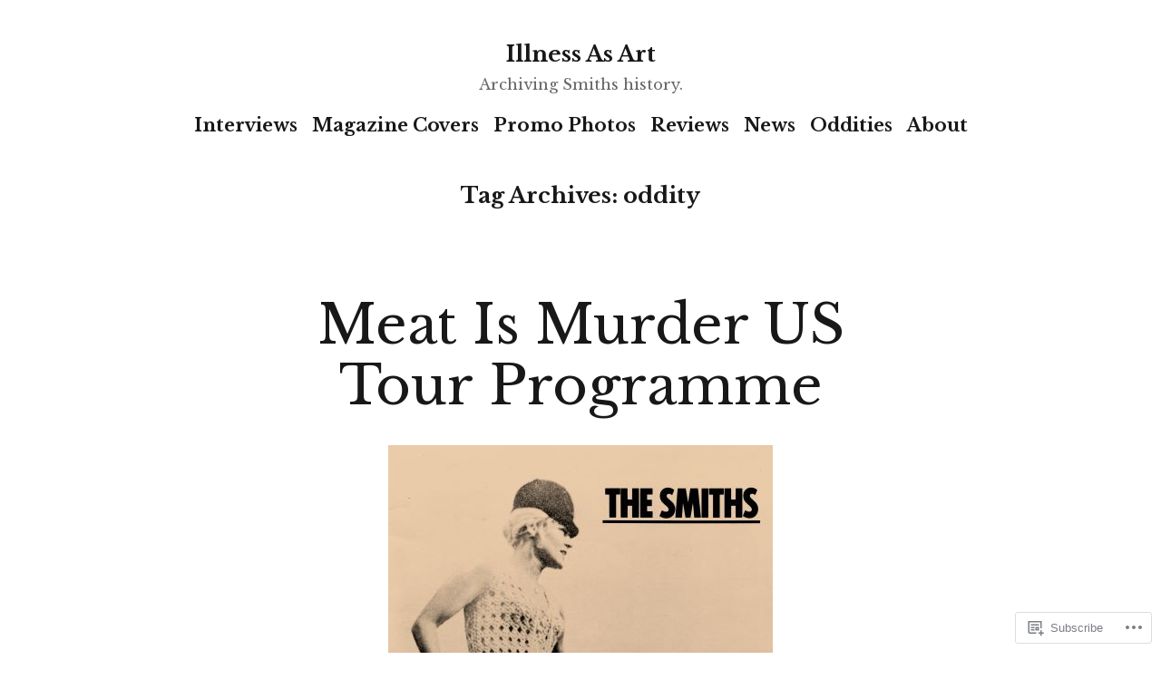

--- FILE ---
content_type: text/css;charset=utf-8
request_url: https://s0.wp.com/?custom-css=1&csblog=bx84T&cscache=6&csrev=9
body_size: -73
content:
.single-post img{display:none}.archive .post-thumbnail img{max-width:430px}.search-results .post-thumbnail img{max-width:430px}